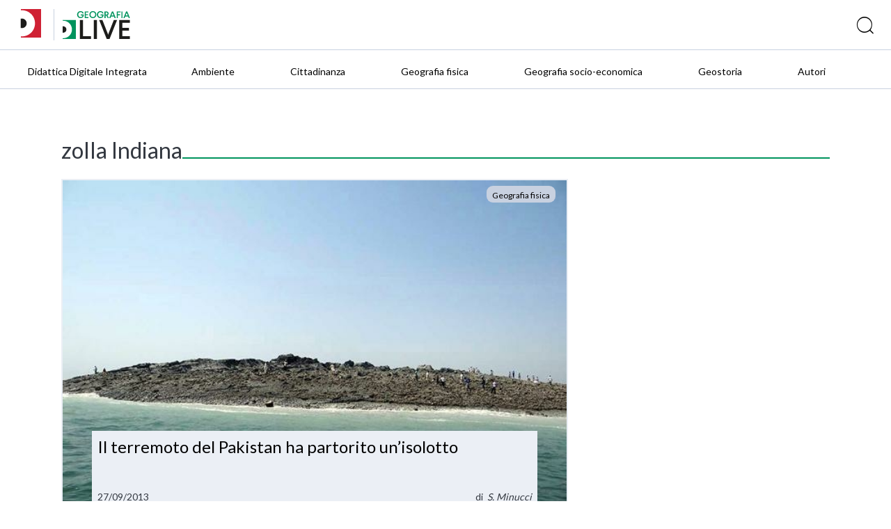

--- FILE ---
content_type: text/html; charset=UTF-8
request_url: https://blog.geografia.deascuola.it/tags/zolla-indiana/
body_size: 5352
content:
	<!DOCTYPE html>
<html lang="it">
   <head>

    <!-- Google Tag Manager -->
    <script>(function(w,d,s,l,i){w[l]=w[l]||[];w[l].push({'gtm.start':
    new Date().getTime(),event:'gtm.js'});var f=d.getElementsByTagName(s)[0],
    j=d.createElement(s),dl=l!='dataLayer'?'&l='+l:'';j.async=true;j.src=
    '//www.googletagmanager.com/gtm.js?id='+i+dl;f.parentNode.insertBefore(j,f);
    })(window,document,'script','dataLayer','GTM-59RPHS');</script>
    <!-- End Google Tag Manager -->

    <meta charset="UTF-8">
    <meta name="viewport" content="width=device-width, initial-scale=1.0">
    <meta http-equiv="X-UA-Compatible" content="ie=edge">
    <meta name="format-detection" content="telephone=no">

    <title>zolla Indiana | Tags | DLive Geografia</title>

    

	<meta name="robots" content="index,follow">
	<meta name="description" content="">
	<meta property="og:locale" content="it_IT">
	<meta property="og:title" content="zolla Indiana | DLive Geografia">
	<meta property="og:description" content="">
	<meta property="og:url" content="https://blog.geografia.deascuola.it/tags/zolla-indiana/">
	<meta property="og:site_name" content="zolla Indiana | DLive Geografia">
	<meta property="article:publisher" content="//www.facebook.com/DeAScuola/">
	<meta property="og:image" content="">
	<meta name="twitter:card" content="summary">
	<meta name="twitter:description" content="">
	<meta name="twitter:title" content="zolla Indiana | DLive Geografia">
	<meta name="twitter:site" content="@DeAScuola">
	<meta name="twitter:domain" content="DLive">
	<meta name="twitter:image:src" content="">
	<meta name="twitter:creator" content="@DeAScuola">

	<link rel="canonical" href="https://blog.geografia.deascuola.it/tags/zolla-indiana/">

    <link rel="stylesheet" href="/css/styles.css?v=20211215">
    <link rel="stylesheet" href="/css/header.css?v=20211215">
    <link rel="stylesheet" href="/bower_components/owl.carousel/dist/assets/owl.carousel.css">
    <link rel="stylesheet" href="/bower_components/owl.carousel/dist/assets/owl.theme.default.css">
    <link href="//cdn.rawgit.com/noelboss/featherlight/1.7.13/release/featherlight.min.css" type="text/css" rel="stylesheet" />
    <link href="//cdn.rawgit.com/noelboss/featherlight/1.7.13/release/featherlight.gallery.min.css" type="text/css" rel="stylesheet" />
    <link rel="stylesheet" href="/css/colors.css?v=20211215">
    <link rel="stylesheet" href="/css/styles-additional.css?v=20211215">
        <link rel="stylesheet" href="/css/styles-additional-titles.css?v=20211215">  
        
    <link rel="apple-touch-icon" sizes="57x57" href="/favicons/geografia/apple-icon-57x57.png?v=2019B">
    <link rel="apple-touch-icon" sizes="60x60" href="/favicons/geografia/apple-icon-60x60.png?v=2019B">
    <link rel="apple-touch-icon" sizes="72x72" href="/favicons/geografia/apple-icon-72x72.png?v=2019B">
    <link rel="apple-touch-icon" sizes="76x76" href="/favicons/geografia/apple-icon-76x76.png?v=2019B">
    <link rel="apple-touch-icon" sizes="114x114" href="/favicons/geografia/apple-icon-114x114.png?v=2019B">
    <link rel="apple-touch-icon" sizes="120x120" href="/favicons/geografia/apple-icon-120x120.png?v=2019B">
    <link rel="apple-touch-icon" sizes="144x144" href="/favicons/geografia/apple-icon-144x144.png?v=2019B">
    <link rel="apple-touch-icon" sizes="152x152" href="/favicons/geografia/apple-icon-152x152.png?v=2019B">
    <link rel="apple-touch-icon" sizes="180x180" href="/favicons/geografia/apple-icon-180x180.png?v=2019B">
    <link rel="apple-touch-icon" href="/favicons/geografia/apple-icon.png?v=2019B">
    <link rel="apple-touch-icon-precomposed" href="/favicons.ico/geografia/apple-icon-precomposed.png?v=2019B">
    <link rel="icon" type="image/png" sizes="192x192"  href="/favicons/geografia/android-icon-192x192.png?v=2019B">
    <link rel="icon" type="image/png" sizes="32x32" href="/favicons/geografia/favicon-32x32.png?v=2019B">
    <link rel="icon" type="image/png" sizes="96x96" href="/favicons/geografia/favicon-96x96.png?v=2019B">
    <link rel="icon" type="image/png" sizes="16x16" href="/favicons/geografia/favicon-16x16.png?v=2019B">
    <link rel="manifest" href="/favicons/geografia/manifest.json?v=2019B">
    <meta name="msapplication-TileColor" content="#ffffff">
    <meta name="msapplication-TileImage" content="/favicons/geografia/ms-icon-144x144.png?v=2019B">
    <meta name="msapplication-config" content="/favicons/geografia/browserconfig.xml?v=2019B">
    <meta name="theme-color" content="#ffffff">

    <script src="https://bce.mondadorieducation.it/sso/resources/js/bcejwt.js"></script>
    <script src="https://shared.deascuola.it/header-hubscuola/header.umd.cjs" async defer></script>
    <script src="https://shared.deascuola.it/footer-hubscuola/footer.umd.cjs" async defer></script>


    <script>
    // Gestione accessibilità dropdown menu - versione semplificata
    document.addEventListener('DOMContentLoaded', function() {
        const argomentiButton = document.querySelector('[data-target="submenu-argomenti"]');
        const submenu = document.getElementById('submenu-argomenti');
        
        if (argomentiButton && submenu) {
            const submenuLinks = submenu.querySelectorAll('a[tabindex="0"]');
            
            // Funzione per aprire il dropdown
            function openDropdown() {
                argomentiButton.setAttribute('aria-expanded', 'true');
                submenu.style.display = 'block';
                
                // Focus sul primo link del dropdown
                if (submenuLinks.length > 0) {
                    submenuLinks[0].focus();
                }
            }
            
            // Funzione per chiudere il dropdown
            function closeDropdown() {
                argomentiButton.setAttribute('aria-expanded', 'false');
                submenu.style.display = 'none';
            }
            
            // Gestione click per aprire/chiudere dropdown
            argomentiButton.addEventListener('click', function(e) {
                e.preventDefault();
                const isExpanded = this.getAttribute('aria-expanded') === 'true';
                
                if (isExpanded) {
                    closeDropdown();
                } else {
                    openDropdown();
                }
            });
            
            // Gestione tastiera per aprire/chiudere dropdown
            argomentiButton.addEventListener('keydown', function(e) {
                if (e.key === 'Enter' || e.key === ' ') {
                    e.preventDefault();
                    const isExpanded = this.getAttribute('aria-expanded') === 'true';
                    
                    if (isExpanded) {
                        closeDropdown();
                    } else {
                        openDropdown();
                    }
                } else if (e.key === 'Tab' && !e.shiftKey && this.getAttribute('aria-expanded') === 'true') {
                    // Se il dropdown è aperto e si preme Tab in avanti
                    e.preventDefault();
                    if (submenuLinks.length > 0) {
                        submenuLinks[0].focus();
                    }
                }
            });
            
            // Gestione tasti freccia nel dropdown
            submenuLinks.forEach((link, index) => {
                link.addEventListener('keydown', function(e) {
                    if (e.key === 'ArrowDown') {
                        e.preventDefault();
                        const nextLink = submenuLinks[index + 1];
                        if (nextLink) {
                            nextLink.focus();
                        }
                    } else if (e.key === 'ArrowUp') {
                        e.preventDefault();
                        if (index === 0) {
                            // Torna al bottone "Argomenti"
                            closeDropdown();
                            argomentiButton.focus();
                        } else {
                            const prevLink = submenuLinks[index - 1];
                            if (prevLink) {
                                prevLink.focus();
                            }
                        }
                    } else if (e.key === 'Escape') {
                        // Chiudi dropdown e torna al bottone
                        closeDropdown();
                        argomentiButton.focus();
                    } else if (e.key === 'Tab' && !e.shiftKey) {
                        // Se si preme Tab in avanti dall'ultimo link del dropdown
                        if (index === submenuLinks.length - 1) {
                            e.preventDefault();
                            // Chiudi il dropdown
                            closeDropdown();
                            // Trova il primo elemento del menu principale dopo il dropdown
                            const menuContainer = argomentiButton.closest('.dea-header--bottom__links-container');
                            const allMenuItems = menuContainer.querySelectorAll('a[href], button[data-target]');
                            const dropdownIndex = Array.from(allMenuItems).indexOf(argomentiButton);
                            const nextMenuItem = allMenuItems[dropdownIndex + 1];
                            if (nextMenuItem) {
                                nextMenuItem.focus();
                            }
                        }
                    }
                });
            });
            
            // Chiudi dropdown quando si clicca fuori
            document.addEventListener('click', function(e) {
                if (!argomentiButton.contains(e.target) && !submenu.contains(e.target)) {
                    closeDropdown();
                }
            });
        }
    });
    </script>
   </head>
   <body>

   <!-- Skip links per screen reader -->
   <a class="skip-link" href="#mainAcsbContent">Vai al contenuto principale</a>
   <style>
       .skip-link {
        position: absolute;
        top: -40px;
        left: 6px;
        background: #000;
        color: #fff;
        padding: 8px;
        text-decoration: none;
        z-index: 10000;
        border: none;
        cursor: pointer;
        font-size: 14px;
    }
    
    .skip-link:focus {
        top: 6px;
    }
   </style>

   

	<!-- HEADER -->
	<div class="dealive-site-header">
	    <div class="dea-header-wrapper">

            <dea-top-header only-pre-header></dea-top-header>
	        <!-- header logo + search + login -->
	        

<div id="user-menu-unlogged" class="dea-navigation active"></div>



<div class="dea-header--center dea-border-grey-medium-light">
    <div class="dea-header--center__left">
            <div class="dea-header--dea-live-back">
                <a href="https://blog.deascuola.it" target="_blank" title="DLive"><img src="/assets/logo/dealive/new/Dlive_contratto.svg" alt="DLive"></a>
            </div>
            <picture src="/assets/logo/dealive/Dlive_Geografia.svg" aria-label="Dea-live logo" class="svg-logo svg-logo--dea--horizontal dea-header--minisito__logo">
            <a href="/" title="DLive Geografia"><img src="/assets/logo/dealive/new/Dlive_Geografia.svg" alt="DLive Geografia"></a>
            </picture>
            &nbsp;&nbsp;
            <picture src="/assets/logo/dealive/logo_geografia_mobile.png" aria-label="Dea-live logo" class="svg-logo svg-logo--dea--vertical dea-header--minisito__logo">
            <a href="/" title="DLive Geografia"><img src="/assets/logo/dealive/new/Dlive_Geografia_contratto.svg" alt="DLive Geografia"></a>
            </picture>
   
    </div>
    <div class="dea-header--center__right dea-header--center__right--guest">
        <form class="dea-header--center__search-container dea-ico-ricerca" action="/ricerca/" method="get">
        <input type="text" name="q" placeholder="Cosa stai cercando?" aria-label="Cerca" class="dea-header--center__search">
        </form>

        <!--div id="user_menu" class="header--center__buttons-container"></div-->

        
    </div>
</div>


	        <!-- header navigazione   -->
	        <div class="dea-header--bottom--wrapper dea-header--bottom--wrapper__dealive-geografia">
    <div class="dea-header--bottom dea-border-grey-medium-light">
        <div class="dea-header--bottom__links-container">
            <a href="/aree_tematiche/didattica-digitale-integrata/" class="dea-links dea-links dea-header--bottom__links dea-links--large dea-links--no-border dea-header--bottom__links--padded-base">
                <span class="dea-links__label">Didattica Digitale Integrata</span> 
            </a>
            <a href="/aree_disciplinari/ambiente/" class="dea-links dea-links dea-header--bottom__links dea-links--large dea-links--no-border dea-header--bottom__links--padded-base">
                <span class="dea-links__label">Ambiente</span> 
            </a>
            <a href="/aree_disciplinari/cittadinananza/" class="dea-links dea-links dea-header--bottom__links dea-links--large dea-links--no-border dea-header--bottom__links--padded-base">
                <span class="dea-links__label">Cittadinanza</span> 
            </a>
            <a href="/aree_disciplinari/geografia-fisica/" class="dea-links dea-links dea-header--bottom__links dea-links--large dea-links--no-border dea-header--bottom__links--padded-base">
                <span class="dea-links__label">Geografia fisica</span> 
            </a>
            <a href="/aree_disciplinari/geografia-economica/" class="dea-links dea-links dea-header--bottom__links dea-links--large dea-links--no-border dea-header--bottom__links--padded-base">
                <span class="dea-links__label">Geografia socio-economica</span> 
            </a>
            <a href="/aree_disciplinari/geostoria/" class="dea-links dea-links dea-header--bottom__links dea-links--large dea-links--no-border dea-header--bottom__links--padded-base">
                <span class="dea-links__label">Geostoria</span> 
            </a>
            <a href="/autori/" class="dea-links dea-links dea-header--bottom__links dea-links--large dea-links--no-border dea-header--bottom__links--padded-base">
                <span class="dea-links__label">Autori</span> 
            </a>
            
        </div>
    </div>
</div>
<section class="mobile-catalog-menu dea-bg-dealive-geografia">
    <button class="mobile-catalog-menu-trigger dea-bg-dealive-geografia dea-font-white" 
            id="js-mobile-catalog-menu-trigger"
            aria-expanded="false"
            aria-controls="mobile-menu-content"
            aria-label="Apri menu mobile">
        DLive Geografia <i class="dea-ico dea-ico-freccia-down" aria-hidden="true"></i>
    </button>
    <button class="dea-ico-go-to mobile-catalog-menu__back js-mobile-menu-back" 
            aria-label="Torna indietro"
            style="display: none;"></button>
    <div class="mobile-catalog-menu__container" id="mobile-menu-content">
        <div class="mobile-catalog-menu__header">
            <a class="explore-link dea-links dea-links--large dea-links--generic-dark-grey dea-links--no-border" 
               href="/"
               tabindex="0">
                <span class="dea-links__label dea-font-white">DLive Geografia</span>
            </a>
        </div>

        <div class="mobile-catalog-menu__content">
            <a href="/aree_tematiche/didattica-digitale-integrata/" 
               class="mobile-catalog-menu__link dea-font-white"
               tabindex="0">Didattica Digitale Integrata</a>
            <a href="/aree_disciplinari/ambiente/" 
               class="mobile-catalog-menu__link dea-font-white"
               tabindex="0">Ambiente</a>
            <a href="/aree_disciplinari/cittadinananza/" 
               class="mobile-catalog-menu__link dea-font-white"
               tabindex="0">Cittadinanza</a>
            <a href="/aree_disciplinari/geografia-fisica/" 
               class="mobile-catalog-menu__link dea-font-white"
               tabindex="0">Geografia fisica</a>
            <a href="/aree_disciplinari/geografia-economica/" 
               class="mobile-catalog-menu__link dea-font-white"
               tabindex="0">Geografia socio-economica</a>
            <a href="/aree_disciplinari/geostoria/" 
               class="mobile-catalog-menu__link dea-font-white"
               tabindex="0">Geostoria</a>
            <a href="/autori/" 
               class="mobile-catalog-menu__link dea-font-white"
               tabindex="0">Autori</a>
        </div><!-- /mobile-catalog-menu__content -->

    </div>
    <button class="dea-ico-close mobile-catalog-menu__close js-mobile-menu-close" 
            aria-label="Chiudi menu mobile"></button>
</section>
	    </div>
	</div>
	<!-- END HEADER -->


<!-- CORPO HOMEPAGE -->
<div class="dealive-site-main" id="mainAcsbContent" role="main">


  <!-- BLOCCO APERTURA HOMEPAGE -->
  <!-- (1 box grande + 2 piccoli a lato) -->
  <div class="dealive-homepage-showcase grid">
  <div class="xs-12"><h1 class="dealive-underlined dealive-underlined--geografia">zolla Indiana</h1></div>
    <div class="xs-12 s-12 m-8" style="display:flex;">
      <div class="dea-card-article">
    <a href="/articoli/il-terremoto-del-pakistan-ha-partorito-unisolotto" target="" class="dea-card-article--target" title="Il terremoto del Pakistan ha partorito un’isolotto"></a>
    <div class="image" style="background-image:url( /uploads/2013/09/e0be5ae16b8e0ad8afce381d8d3cb31c-132_edd1bd0f6ee9eac04637206839fffa8f.jpg );"></div>
    <div class="published">
        <div style="display: flex; flex-wrap: wrap; ">
                <a href="/aree_disciplinari/geografia-fisica/" class="dea-chip" title="Geografia fisica" tabindex="-1"><span class="dea-chip__label">Geografia fisica</span></a>
        </div>
    </div>
    <div class="dea-card-article--content">
    
        <div class="dea-card-article--content__title">
                Il terremoto del Pakistan ha partorito un’isolotto        </div> 
        
        <div class="dea-article--meta">
            <span class="dea-article--meta__date" aria-label="Data pubblicazione">27/09/2013</span>  
            <div class="dea-article--author" aria-hidden="true">
               di
                &nbsp; <a href="/autori/silviaminucci" class="dea-links"  title="" tabindex="-1"><i>S. Minucci</i></a>            </div>
        </div>
        
    </div>
</div>
<script type="application/ld+json">{"@type":"BlogPosting","inLanguage":"it","datePublished":"2013-09-27T12:48:28+00:00","dateModified":"2022-12-05T10:42:13+00:00","headline":"Il terremoto del Pakistan ha partorito un\u2019isolotto","mainEntityOfPage":"http:\/\/blog.geografia.deascuola.it\/articoli\/il-terremoto-del-pakistan-ha-partorito-unisolotto","author":[{"@type":"Person","name":"S. Minucci","url":"http:\/\/blog.geografia.deascuola.it\/autori\/silviaminucci"}]}</script>
    </div>
    <div class="xs-12 s-12 m-4">
    </div>
  </div>
  <!-- END BLOCCO APERTURA HOMEPAGE -->

  <br>

  <!-- BLOCCO ULTIMI ARTICOLI -->
  <div id="archive" class="dea-article-cards grid">

    <!-- SU DUE COLONNE -->
    <!-- FINE SU DUE COLONNE -->

    <!-- SU TRE COLONNE -->
    <!-- FINE SU TRE COLONNE -->
  </div>
  <!-- FINE BLOCCO ULTIMI ARTICOLI -->

</div>
<!-- FINE CORPO HOMEPAGE -->

<div class="dea-footer-complete dealive-footer">
  <div class="dea-footer--top dea-bg-grey-light">
    <div class="dea-footer__container dea-footer__container--small" style="margin: 0 auto;">
      <div class="dea-footer--top__columns-container">
        <div class="dea-footer--top__column">
          <span class="dea-footer--top__column-title dea-heading--upper__m dea-font-black">
                          Segui Deascuola                      </span> 
          <ul class="dea-footer--top__column--social__social-list ">
                                  <li class="dea-footer--top__column--social__social-single">
                        <div class="dea-social-logo dea-social-logo--facebook" aria-hidden="true">
                          <div aria-label="icona facebook" class="icon dea-social-logo__icon dea-ico-facebook" aria-hidden="true"></div>
                        </div>
                        <a href="//www.facebook.com/DeAScuola/" target="_blank" class="dea-footer--top__column-link dea-links--no-border dea-links--large dea-links" aria-label="Visita il profilo di DeAScuola su Facebook">
                          <span class="dea-links__label">Facebook</span>
                        </a>
                      </li> 
                                  <li class="dea-footer--top__column--social__social-single">
                        <div class="dea-social-logo dea-social-logo--twitter" aria-hidden="true">
                          <div aria-label="icona twitter" class="icon dea-social-logo__icon dea-ico-twitter" aria-hidden="true"></div>
                        </div>
                        <a href="//twitter.com/DeAScuola" target="_blank" class="dea-footer--top__column-link dea-links--no-border dea-links--large dea-links" aria-label="Visita il profilo di DeAScuola su Twitter">
                          <span class="dea-links__label">Twitter</span>
                        </a>
                      </li> 
                                  <li class="dea-footer--top__column--social__social-single">
                        <div class="dea-social-logo dea-social-logo--youtube" aria-hidden="true">
                          <div aria-label="icona youtube" class="icon dea-social-logo__icon dea-ico-youtube" aria-hidden="true"></div>
                        </div>
                        <a href="//www.youtube.com/user/DeAgostiniScuola" target="_blank" class="dea-footer--top__column-link dea-links--no-border dea-links--large dea-links" aria-label="Visita il profilo di DeAScuola su Youtube">
                          <span class="dea-links__label">Youtube</span>
                        </a>
                      </li> 
                                  <li class="dea-footer--top__column--social__social-single">
                        <div class="dea-social-logo dea-social-logo--linkedin" aria-hidden="true">
                          <div aria-label="icona linkedin" class="icon dea-social-logo__icon dea-ico-linkedin" aria-hidden="true"></div>
                        </div>
                        <a href="//www.linkedin.com/company/de-agostini-scuola/" target="_blank" class="dea-footer--top__column-link dea-links--no-border dea-links--large dea-links" aria-label="Visita il profilo di DeAScuola su Linkedin">
                          <span class="dea-links__label">LinkedIn</span>
                        </a>
                      </li> 
                                  <li class="dea-footer--top__column--social__social-single">
                        <div class="dea-social-logo dea-social-logo--instagram" aria-hidden="true">
                          <div aria-label="icona instagram" class="icon dea-social-logo__icon dea-ico-instagram" aria-hidden="true"></div>
                        </div>
                        <a href="//www.instagram.com/deascuola/" target="_blank" class="dea-footer--top__column-link dea-links--no-border dea-links--large dea-links" aria-label="Visita il profilo di DeAScuola su Instagram">
                          <span class="dea-links__label">Instagram</span>
                        </a>
                      </li> 
                      </ul>
        </div> 
        
      </div> 
    </div>
  </div> 

        
  <dea-footer source="deascuola" variant="noprefooter" skin="deascuola"></dea-footer>
  
</div>

<script src="https://code.jquery.com/jquery-3.4.1.min.js" integrity="sha256-CSXorXvZcTkaix6Yvo6HppcZGetbYMGWSFlBw8HfCJo=" crossorigin="anonymous"></script>

<script type="text/javascript">
window.MathJax = {
  tex: { inlineMath: [ ['$', '$'] ] },
  svg: { fontCache: 'global' }
};
</script>

<script type="text/javascript" id="MathJax-script" async src="https://cdn.jsdelivr.net/npm/mathjax@3/es5/tex-svg.js"></script>


<script src="//cdn.rawgit.com/noelboss/featherlight/1.7.13/release/featherlight.min.js" type="text/javascript" charset="utf-8"></script>
<script src="//cdn.rawgit.com/noelboss/featherlight/1.7.13/release/featherlight.gallery.min.js" type="text/javascript" charset="utf-8"></script>
<script src="//cdnjs.cloudflare.com/ajax/libs/detect_swipe/2.1.1/jquery.detect_swipe.min.js"></script>
<script src="/js/funcs.js?v=20210120"></script>
<script src="/js/main-min.js?v=20200402"></script>

</body>
</html>

--- FILE ---
content_type: image/svg+xml
request_url: https://blog.geografia.deascuola.it/assets/logo/dealive/new/Dlive_Geografia_contratto.svg
body_size: 654
content:
<?xml version="1.0" encoding="UTF-8"?>
<svg width="63px" height="88px" viewBox="0 0 63 88" version="1.1" xmlns="http://www.w3.org/2000/svg" xmlns:xlink="http://www.w3.org/1999/xlink">
    <title>01_TOKENS/logo/Blog/Dlive_Geografia_contratto</title>
    <g id="01_TOKENS/logo/Blog/Dlive_Geografia_contratto" stroke="none" stroke-width="1" fill="none" fill-rule="evenodd">
        <g id="Group-12" transform="translate(0.000394, -0.000493)">
            <path d="M0.126818048,0 L0.126818048,3.58660374 L3.59212615,3.58660374 C14.3667295,3.58660374 24.1561756,7.80236701 31.4033438,14.6738146 L31.4033438,14.6738146 C35.694054,18.7416563 39.0913182,23.7394314 41.2746398,29.346643 L41.2746398,29.346643 C43.0467396,33.8947367 44.0210493,38.8412322 44.0210493,44.0155269 C44.0210493,44.0165131 44.0200632,44.0184854 44.0200632,44.0194715 C44.0200632,49.1957385 43.0447673,54.1442063 41.2716814,58.6932861 L41.2716814,58.6932861 C39.0863875,64.2995116 35.6851787,69.2992589 31.3924963,73.3661145 L31.3924963,73.3661145 C24.1463142,80.2316453 14.3617988,84.443464 3.59212615,84.443464 L0.126818048,84.443464 L0.126818048,88.038943 L62.4796825,88.038943 L62.4796825,0 L0.126818048,0 Z" id="Fill-1" fill="#00935D"></path>
            <path d="M18.2929611,44.0197673 L18.2919749,44.0197673 L18.2929611,44.0197673 L18.2929611,44.0148366 C18.2929611,36.2104973 12.2104282,29.8301492 4.5273846,29.3459527 L0,29.3459527 L0,44.0197673 L0,44.0197673 L0,44.0197673 L0,58.6935819 L4.40510281,58.6935819 C12.1443566,58.2715125 18.2909888,51.8645385 18.2929611,44.0197673" id="Fill-4" fill="#1D1D1B"></path>
        </g>
    </g>
</svg>